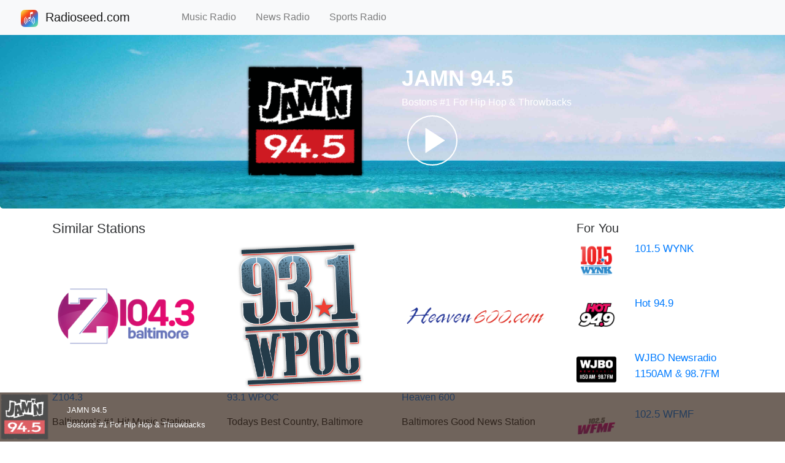

--- FILE ---
content_type: text/html; charset=UTF-8
request_url: https://www.radioseed.com/live/jamn-945-103890/
body_size: 3845
content:

<!DOCTYPE html>
<html lang="en">
<head>
  <title>♫ JAM'N 94.5 - Boston's #1 For Hip Hop & Throwbacks | Radioseed.com</title>
  <meta charset="utf-8">
  <meta content="website" property="og:type" data-react-helmet="true">
  <meta name="description" content="Listen to JAM'N 94.5 Live for Free! Hear Boston's #1 For Hip Hop & Throwbacks radio station, only on Radioseed.com. #radio #music #news #sports #podcast #live #show #liveradio #radioapp #internetradio #pop #classic #country #rock #listen #talk #online #streaming #free">
  <meta data-react-helmet="true" itemProp="description" content="Listen to JAM'N 94.5 Live for Free! Hear Boston's #1 For Hip Hop & Throwbacks radio station, only on Radioseed.com. #radio #music #news #sports #podcast #live #show #liveradio #radioapp #internetradio #pop #classic #country #rock #listen #talk #online #streaming #free">
  <meta data-react-helmet="true" property="og:description" content="Listen to JAM'N 94.5 Live for Free! Hear Boston's #1 For Hip Hop & Throwbacks radio station, only on Radioseed.com. #radio #music #news #sports #podcast #live #show #liveradio #radioapp #internetradio #pop #classic #country #rock #listen #talk #online #streaming #free">
  <meta data-react-helmet="true" name="twitter:description" content="Listen to JAM'N 94.5 Live for Free! Hear Boston's #1 For Hip Hop & Throwbacks radio station, only on Radioseed.com. #radio #music #news #sports #podcast #live #show #liveradio #radioapp #internetradio #pop #classic #country #rock #listen #talk #online #streaming #free">
  <meta data-react-helmet="true" content="radioseed.com, radioseed, Listen, Live, Music, Talk, Radio, Online, Streaming, Free, JAM'N 94.5, Boston's #1 For Hip Hop & Throwbacks" name="keywords"/>

  <meta data-react-helmet="true" itemProp="name" content="Listen to JAM'N 94.5 - Boston's #1 For Hip Hop & Throwbacks | Radioseed.com"/>
  <meta data-react-helmet="true" property="og:title" content="Listen to JAM'N 94.5 - Boston's #1 For Hip Hop & Throwbacks | Radioseed.com"/>
  <meta data-react-helmet="true" name="twitter:title" content="Listen to JAM'N 94.5 - Boston's #1 For Hip Hop & Throwbacks | Radioseed.com"/>
  <meta name="viewport" content="width=device-width, initial-scale=1">
  <meta property="og:image" content="https://www.radioseed.com/image/assets/d5e462c33b8cd0ec0c96488b980d5eab.png" data-react-helmet="true">
  <meta property="og:url" content="https://www.radioseed.com/live/jamn-945-103890/" data-react-helmet="true">
  <meta property="og:site_name" content="113274793777107" data-react-helmet="true">
  <meta name="twitter:image" content="https://www.radioseed.com/image/assets/d5e462c33b8cd0ec0c96488b980d5eab.png" data-react-helmet="true">
  <meta name="twitter:site" content="@RadioSeedCom" data-react-helmet="true">
  <meta content="product" name="twitter:card" data-react-helmet="true">
  <meta name="twitter:url" content="https://www.radioseed.com/live/jamn-945-103890/" data-react-helmet="true">
  <meta content="https://www.radioseed.com/live/jamn-945-103890/" property="og:audio" data-react-helmet="true">
  <meta content="audio/vnd.facebook.bridge" property="og:audio:type" data-react-helmet="true">

  <link href="/image/favicon.ico" rel="icon" type="image/x-icon" />
  <link href="/image/favicon.ico" rel="shortcut icon" type="image/x-icon" />
  <link rel="stylesheet" href="/css/bootstrap.min.css">
  <link rel="stylesheet" href="/css/jp.min.css">
  <link rel="stylesheet" href="/css/controls.min.css">
  <link rel="stylesheet" href="/css/radio.css">
  <script src="/js/jquery-3.5.1.min.js"></script>
  <script src="/js/bootstrap.min.js"></script>
    
  <script data-cfasync="false" src="https://jwpsrv.com/library/JMFubNs4EeO+BCIACmOLpg.js"></script>
  <script> $(function(){ $("#header").load("/header.html"); $("#footer").load("/footer.html");})</script>
  <script data-react-helmet="true" type="application/ld+json">{"@context":"https://schema.org","@type":"WebSite","url":"https://www.radioseed.com/"}</script>
  <script type="application/ld+json" data-react-helmet="true">{"@context":"https://schema.googleapis.com/","@id":"www.radioseed.com/live/103890","@type":"MusicPlaylist","creator":{"@reverse":{"broadcastAffiliateOf":{"@type":"BroadcastService","broadcastDisplayName":"JAMN 94.5","description":"Bostons #1 For Hip Hop & Throwbacks","name":"jamn-945-103890"}},"@type":"RadioStation","name":"jamn-945-103890"},"description":"Bostons #1 For Hip Hop & Throwbacks","keywords":["radioseed.com"," radioseed"," Listen"," Live"," Music"," News"," Sports"," Talk"," Radio"," Online"," Streaming"," Free"],"name":"JAMN 94.5","potentialAction":{"@type":"ListenAction","expectsAcceptanceOf":{"@type":"Offer","category":"NoLoginRequired"},"target":[{"@type":"EntryPoint","actionPlatform":["https://schema.org/DesktopWebPlatform","https://schema.org/IOSPlatform","https://schema.org/AndroidPlatform"],"urlTemplate":"https://www.radioseed.com/live/jamn-945-103890/"}]},"url":"https://www.radioseed.com/live/jamn-945-103890/"}</script>
  <script data-ad-client="ca-pub-7342076052455338" async src="https://pagead2.googlesyndication.com/pagead/js/adsbygoogle.js"></script>
</head>

<body style="height:1500px">
<div id="header"></div>
<div class="jumbotron text-center" style="margin-bottom: 0px; background-image: url('/image/tvradio.jpg'); background-size: cover; background-repeat: no-repeat; background-position: center;">
  <div class="container" style="margin-top: 37px; margin-bottom: -20px;">
    <div class="row">
      <div class="col-lg-3 d-none d-lg-block"></div>
      <div class="col-lg-3 col-6">
        <div>
        <img id="imgCurrentStation" src="/image/assets/d5e462c33b8cd0ec0c96488b980d5eab.png" alt="" class="rounded media-image"> 
        </div>
      </div>

      <div class="col-lg-5 col-6" style="text-align:left; color:white;">
      <div class="station-title-font"><span id="currentStationTitle">JAMN 94.5</span></div>
      <div id="currentStationDesc" class="station-desc-font">Bostons #1 For Hip Hop & Throwbacks</div>
      <svg id="upPlay" height="100" width="100">
        <circle cx="50" cy="50" r="40" stroke="white" stroke-width="2" fill="white" fill-opacity="0"/><polygon points="39,30 39,70 70,50" style="fill:white;stroke:white;stroke-width:1"/>
      </svg> 
      </div>
      <div class="col-lg-1 d-none d-lg-block"></div>
    </div>
  </div>
</div>

<div class="container" style="margin-top: 20px">
  <div class="row">
  
    <div class="col-sm-9">
      <h2 style="font-size: 22px; color: #2f3133;">Similar Stations</h2>

      <div class="row">
        <div class="col-sm-4">
          <a href="https://www.radioseed.com/live/z1043-103891/">
          <img src="/image/assets/cfd52b7a81761dfddd5b5e9a04477991.png" class="rounded" alt="" style="width:95%; max-height:95%;"> 
          <p><span>Z104.3</span></p>
          </a>
          <p><span>Baltimore’s #1 Hit Music Station</span></p>
        </div>
        <div class="col-sm-4">
          <a href="https://www.radioseed.com/live/931-wpoc-103892/">
          <img src="/image/assets/c18bf8a39ffbcb1dde9a8e0ee8b1072a.png" class="rounded" alt="" style="width:95%; max-height:95%;"> 
          <p><span>93.1 WPOC</span></p>
          </a>
          <p><span>Todays Best Country, Baltimore</span></p>
        </div>
        <div class="col-sm-4">
          <a href="https://www.radioseed.com/live/heaven-600-103893/">
          <img src="/image/assets/072a629b5110af04eac9662edc026756.png" class="rounded" alt="" style="width:95%; max-height:95%;"> 
          <p><span>Heaven 600</span></p>
          </a>
          <p><span>Baltimores Good News Station</span></p>
        </div>
      </div>
      <br>

      <div class="row">
        <div class="col-sm-4">
          <a href="https://www.radioseed.com/live/985-wyld-new-orleans-103894/">
          <img src="/image/assets/764c65a72aca6ec1ffeda7d26175e518" class="rounded" alt="" style="width:95%; max-height:95%;"> 
          <p><span>98.5 WYLD - New Orleans </span></p>
          </a>
          <p><span>Todays R&B & Back in the Day Jams</span></p>
        </div>
        <div class="col-sm-4">
          <a href="https://www.radioseed.com/live/kssn-96-103895/">
          <img src="/image/assets/8da2e4e5dd026c3f96eb8ba40b67b210" class="rounded" alt="" style="width:95%; max-height:95%;"> 
          <p><span>KSSN 96</span></p>
          </a>
          <p><span>Arkansas Radio Station</span></p>
        </div>
        <div class="col-sm-4">
          <a href="https://www.radioseed.com/live/1011-wnoe-103896/">
          <img src="/image/assets/ababcffa3e019771ef8a4b452c422d18.png" class="rounded" alt="" style="width:95%; max-height:95%;"> 
          <p><span>101.1 WNOE</span></p>
          </a>
          <p><span>New Orleans Country Station</span></p>
        </div>
      </div>
      <br>
    
      <div class="row">
        <div class="col-sm-4">
          <a href="https://www.radioseed.com/live/1041-the-spot-103897/">
          <img src="/image/assets/6780d6d6566f2a4bb04203d0b76f54d5" class="rounded" alt="" style="width:95%; max-height:95%;"> 
          <p><span>104.1 The Spot</span></p>
          </a>
          <p><span>We Play Anything | New Orleans</span></p>
        </div>
        <div class="col-sm-4">
          <a href="https://www.radioseed.com/live/q93-new-orleans-103898/">
          <img src="/image/assets/0c1719ae80cd1496380ff4238f978f9b" class="rounded" alt="" style="width:95%; max-height:95%;"> 
          <p><span>Q93 - New Orleans</span></p>
          </a>
          <p><span>Your Hip Hop and R&B Station</span></p>
        </div>
        <div class="col-sm-4">
          <a href="https://www.radioseed.com/live/news-talk-995-wrno-103899/">
          <img src="/image/assets/1d8ee8aa50dac7f3fd32a737671c9790.png" class="rounded" alt="" style="width:95%; max-height:95%;"> 
          <p><span>News Talk 99.5 WRNO</span></p>
          </a>
          <p><span>New Orleans’ home for Walton & Johnson</span></p>
        </div>
      </div>
      <br>

    </div>
    
    <div class="col-sm-3">
      <h2 style="font-size: 20px; color: #2f3133;">For You</h2>

      <a href="https://www.radioseed.com/live/1015-wynk-103900/">
      <div class="row">
        <div class="col-4" style="padding-right: 0;">
          <img src="/image/assets/f4327f7e10b43c03f3185e356b44aa6e" class="rounded" alt="" style="width:95%; max-height:95%; max-width:65px; max-height:65px"> 
        </div>
        <div class="col-8">
          <p style="font-size: calc(11px + 0.5vw);"><span>101.5 WYNK</span></p>
        </div>
      </div>
      </a>
      <br>

      <a href="https://www.radioseed.com/live/hot-949-103901/">
      <div class="row">
        <div class="col-4" style="padding-right: 0;">
          <img src="/image/assets/cdfbe5160198d14572d550a8b798f04c" class="rounded" alt="" style="width:95%; max-height:95%; max-width:65px; max-height:65px"> 
        </div>
        <div class="col-8">
          <p style="font-size: calc(11px + 0.5vw);"><span>Hot 94.9</span></p>
        </div>
      </div>
      </a>
      <br>
       
      <a href="https://www.radioseed.com/live/wjbo-newsradio-1150am-987fm-103902/">
      <div class="row">
        <div class="col-4" style="padding-right: 0;">
          <img src="/image/assets/651abc175897e0ed3d0c5fa44179082d" class="rounded" alt="" style="width:95%; max-height:95%; max-width:65px; max-height:65px"> 
        </div>
        <div class="col-8">
          <p style="font-size: calc(11px + 0.5vw);"><span>WJBO Newsradio 1150AM & 98.7FM</span></p>
        </div>
      </div>
      </a>
      <br>

      <a href="https://www.radioseed.com/live/1025-wfmf-103903/">
      <div class="row">
        <div class="col-4" style="padding-right: 0;">
          <img src="/image/assets/4c8209002c0b77faaa3a9c640b5e79cc.png" class="rounded" alt="" style="width:95%; max-height:95%; max-width:65px; max-height:65px"> 
        </div>
        <div class="col-8">
          <p style="font-size: calc(11px + 0.5vw);"><span>102.5 WFMF</span></p>
        </div>
      </div>
      </a>
      <br>

      <a href="https://www.radioseed.com/live/961-the-river-103904/">
      <div class="row">
        <div class="col-4" style="padding-right: 0;">
          <img src="/image/assets/4d43e74314708870d26723296bc9301b.png" class="rounded" alt="" style="width:95%; max-height:95%; max-width:65px; max-height:65px"> 
        </div>
        <div class="col-8">
          <p style="font-size: calc(11px + 0.5vw);"><span>96.1 The River</span></p>
        </div>
      </div>
      </a>
      <br>

      <a href="https://www.radioseed.com/live/newsradio-710-wntm-103905/">
      <div class="row">
        <div class="col-4" style="padding-right: 0;">
          <img src="/image/assets/e6742aa67528075d3a03a4ad7aedc4be" class="rounded" alt="" style="width:95%; max-height:95%; max-width:65px; max-height:65px"> 
        </div>
        <div class="col-8">
          <p style="font-size: calc(11px + 0.5vw);"><span>NewsRadio 710 WNTM </span></p>
        </div>
      </div>
      </a>
      <br>

      <a href="https://www.radioseed.com/live//">
      <div class="row">
        <div class="col-4" style="padding-right: 0;">
          <img src="" class="rounded" alt="" style="width:95%; max-height:95%; max-width:65px; max-height:65px"> 
        </div>
        <div class="col-8">
          <p style="font-size: calc(11px + 0.5vw);"><span></span></p>
        </div>
      </div>
      </a>
      <br>

      <a href="https://www.radioseed.com/live//">
      <div class="row">
        <div class="col-4" style="padding-right: 0;">
          <img src="" class="rounded" alt="" style="width:95%; max-height:95%; max-width:65px; max-height:65px"> 
        </div>
        <div class="col-8">
          <p style="font-size: calc(11px + 0.5vw);"><span></span></p>
        </div>
      </div>
      </a>
      <br>

      <a href="https://www.radioseed.com/live//">
      <div class="row">
        <div class="col-4" style="padding-right: 0;">
          <img src="" class="rounded" alt="" style="width:95%; max-height:95%; max-width:65px; max-height:65px"> 
        </div>
        <div class="col-8">
          <p style="font-size: calc(11px + 0.5vw);"><span></span></p>
        </div>
      </div>
      </a>
      <br>
    </div>
  </div>
</div>

<div class="container-fluid fixed-bottom" style="margin-bottom: 0; margin-left: 0px; margin-right: 0px; height: 80px; background-color: #332116; opacity: 0.7; padding-right: 0px; padding-left: 0px;"" >
  <div class="row">
      <div class="col-1" style="padding-right: 0;">
        <img id="image" src="/image/assets/d5e462c33b8cd0ec0c96488b980d5eab.png" alt="" style="width:100%; height:100%; max-width:80px; max-height:80px" class="contain"> 
      </div>
      <div class="col-5">
        <div class="vertical-center" style="width: inherit">
        <div class="overflow-ell"><span id="title" style="color:white; font-size: small;">JAMN 94.5</span></div>
        <div class="overflow-ell"><span id="artist" style="color:white; font-size: small;">Bostons #1 For Hip Hop & Throwbacks</span></div>
        </div>
        </div>
      <div class="col-3" style="padding-left: 17px;">
        <div class="rcenter zoom">
          <div id="player" class="rcenter"></div>
        </div>
      </div>
      <div class="col-3">
      </div>
  </div>
</div>

<br>
<div id="footer"></div>

<script>
  var sfile = 'https://stream.revma.ihrhls.com/zc1089'; 
  const sTitle = 'JAMN 94.5';
  const sArtist = 'Bostons #1 For Hip Hop & Throwbacks';
  const sImageUrl = '/image/assets/d5e462c33b8cd0ec0c96488b980d5eab.png';
  var sType = '';  

  if(!sType){
    sType = "mp3";
  }
  if (!sImageUrl){
    sImageUrl = "/image/logo.png";
  }

  const playerInstance = jwplayer('player').setup({
  "playlist": [
    {
      "sources": [
        {
          "type": sType,
          "file": sfile,
          "preload": "metadata"
        }
      ]
    }
  ],
  "primary": "html5",
  "hlshtml": true,
  height: 40,
  width: 300,
  repeat: true,
  // autostart: true,
  mute: false,
  volumeToggle: "Unmute",
  preload: "auto",
  volume: 80,
  skin: {
    controlbar: {
      background: "rgba(50, 32, 21, 1)" 
    }
  }
});

var playBtn = document.getElementById('upPlay');
var isPlaying = false;
playBtn.addEventListener('click', function(){
  if (isPlaying) {
    playerInstance.pause(true);
    isPlaying = false;
    playBtn.innerHTML="<circle cx=\"50\" cy=\"50\" r=\"40\" stroke=\"white\" stroke-width=\"2\" fill=\"white\" fill-opacity=\"0\"/><polygon points=\"39,30 39,70 70,50\" style=\"fill:white;stroke:white;stroke-width:1\"/>"; 
  } else {
    playerInstance.play(true);
    isPlaying = true;
    playBtn.innerHTML="<circle cx=\"50\" cy=\"50\" r=\"40\" stroke=\"white\" stroke-width=\"2\" fill=\"white\" fill-opacity=\"0\"/><polygon points=\"35,35 35,65 65,65 65,35\" style=\"fill:white;stroke:white;stroke-width:0\"/>";
  }
});
</script>

<script hidden src="/js/station.js"></script>
</body>
</html>


--- FILE ---
content_type: text/html; charset=utf-8
request_url: https://www.google.com/recaptcha/api2/aframe
body_size: 225
content:
<!DOCTYPE HTML><html><head><meta http-equiv="content-type" content="text/html; charset=UTF-8"></head><body><script nonce="Mi7NB6ehKrn_NrA0NYbIBQ">/** Anti-fraud and anti-abuse applications only. See google.com/recaptcha */ try{var clients={'sodar':'https://pagead2.googlesyndication.com/pagead/sodar?'};window.addEventListener("message",function(a){try{if(a.source===window.parent){var b=JSON.parse(a.data);var c=clients[b['id']];if(c){var d=document.createElement('img');d.src=c+b['params']+'&rc='+(localStorage.getItem("rc::a")?sessionStorage.getItem("rc::b"):"");window.document.body.appendChild(d);sessionStorage.setItem("rc::e",parseInt(sessionStorage.getItem("rc::e")||0)+1);localStorage.setItem("rc::h",'1769552143494');}}}catch(b){}});window.parent.postMessage("_grecaptcha_ready", "*");}catch(b){}</script></body></html>